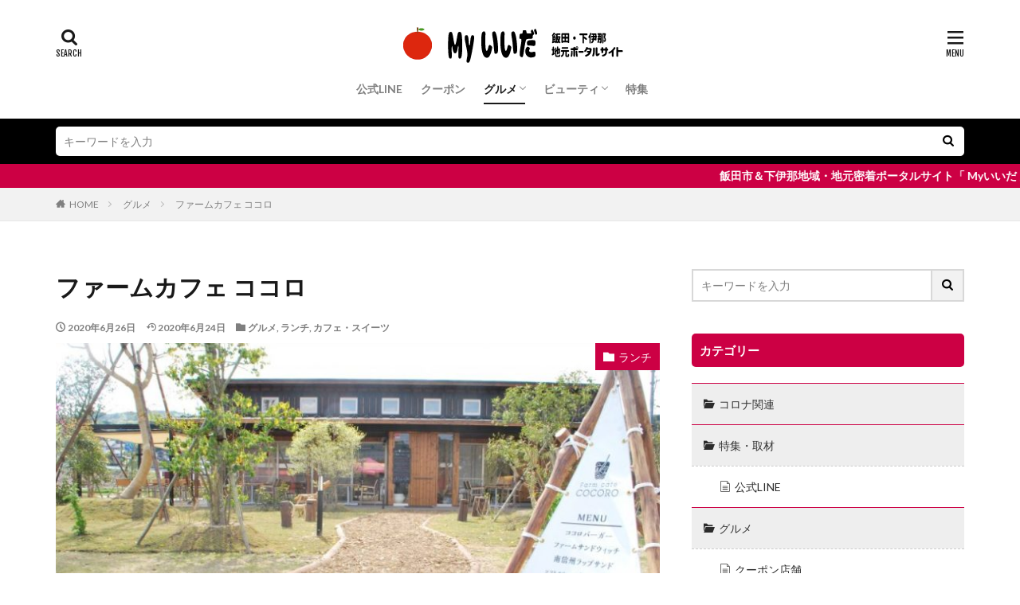

--- FILE ---
content_type: text/html; charset=UTF-8
request_url: http://iida.jimopo.jp/gourment/cocoro/
body_size: 17388
content:

<!DOCTYPE html>

<html lang="ja" prefix="og: http://ogp.me/ns#" class="t-html 
">

<head prefix="og: http://ogp.me/ns# fb: http://ogp.me/ns/fb# article: http://ogp.me/ns/article#">
<meta charset="UTF-8">
<title>ファームカフェ ココロ│Myいいだ</title>
<meta name='robots' content='max-image-preview:large' />
<link rel='stylesheet' id='dashicons-css'  href='http://iida.jimopo.jp/wp-includes/css/dashicons.min.css?ver=5.7.14' type='text/css' media='all' />
<link rel='stylesheet' id='thickbox-css'  href='http://iida.jimopo.jp/wp-includes/js/thickbox/thickbox.css?ver=5.7.14' type='text/css' media='all' />
<link rel='stylesheet' id='wp-block-library-css'  href='http://iida.jimopo.jp/wp-includes/css/dist/block-library/style.min.css?ver=5.7.14' type='text/css' media='all' />
<link rel='stylesheet' id='fancybox-css'  href='http://iida.jimopo.jp/wp-content/plugins/easy-fancybox/css/jquery.fancybox.min.css?ver=1.3.24' type='text/css' media='screen' />
<script src='http://iida.jimopo.jp/wp-includes/js/jquery/jquery.min.js?ver=3.5.1' id='jquery-core-js'></script>
<script src='http://iida.jimopo.jp/wp-includes/js/jquery/jquery-migrate.min.js?ver=3.3.2' id='jquery-migrate-js'></script>
<link rel="https://api.w.org/" href="http://iida.jimopo.jp/wp-json/" /><link rel="alternate" type="application/json" href="http://iida.jimopo.jp/wp-json/wp/v2/posts/4425" /><link rel="alternate" type="application/json+oembed" href="http://iida.jimopo.jp/wp-json/oembed/1.0/embed?url=http%3A%2F%2Fiida.jimopo.jp%2Fgourment%2Fcocoro%2F" />
<link rel="alternate" type="text/xml+oembed" href="http://iida.jimopo.jp/wp-json/oembed/1.0/embed?url=http%3A%2F%2Fiida.jimopo.jp%2Fgourment%2Fcocoro%2F&#038;format=xml" />
<style>
.zebline-color-a {
background: linear-gradient(transparent 50%,
rgba(255, 192, 255, 1.0) 50%);
}
.zebline-color-b {
background: linear-gradient(transparent 50%,
#fffb3e 50%);
}
.zebline-color-c {
background: linear-gradient(transparent 50%,
#96e55d 50%);
}
.zebline-maker{
transition: 1.5s;
}
.zebline-maker {
font-weight: 700;
background-repeat: no-repeat;
background-size: 200% 100%;
background-position: 200% 0
}
.zebline-show {
background-position: 100% 0
}
@-webkit-keyframes blink {
0% {
opacity: .1
}
100% {
opacity: 1
}
}
@keyframes blink {
0% {
opacity: .1
}
100% {
opacity: 1
}
}
</style>
<link class="css-async" rel href="http://iida.jimopo.jp/wp-content/themes/the-thor/css/icon.min.css">
<link class="css-async" rel href="https://fonts.googleapis.com/css?family=Lato:100,300,400,700,900">
<link class="css-async" rel href="https://fonts.googleapis.com/css?family=Fjalla+One">
<link rel="stylesheet" href="https://fonts.googleapis.com/css?family=Noto+Sans+JP:100,200,300,400,500,600,700,800,900">
<link rel="stylesheet" href="http://iida.jimopo.jp/wp-content/themes/the-thor/style.min.css">
<link class="css-async" rel href="http://iida.jimopo.jp/wp-content/themes/the-thor-child/style-user.css?1579069777">
<link rel="canonical" href="http://iida.jimopo.jp/gourment/cocoro/" />
<script src="https://ajax.googleapis.com/ajax/libs/jquery/1.12.4/jquery.min.js"></script>
<meta http-equiv="X-UA-Compatible" content="IE=edge">
<meta name="viewport" content="width=device-width, initial-scale=1, viewport-fit=cover"/>
<script>
(function(i,s,o,g,r,a,m){i['GoogleAnalyticsObject']=r;i[r]=i[r]||function(){
(i[r].q=i[r].q||[]).push(arguments)},i[r].l=1*new Date();a=s.createElement(o),
m=s.getElementsByTagName(o)[0];a.async=1;a.src=g;m.parentNode.insertBefore(a,m)
})(window,document,'script','https://www.google-analytics.com/analytics.js','ga');

ga('create', 'UA-74438118-2', 'auto');
ga('send', 'pageview');
</script>
<style>
.widget.widget_nav_menu ul.menu{border-color: rgba(204,0,68,0.15);}.widget.widget_nav_menu ul.menu li{border-color: rgba(204,0,68,0.75);}.widget.widget_nav_menu ul.menu .sub-menu li{border-color: rgba(204,0,68,0.15);}.widget.widget_nav_menu ul.menu .sub-menu li .sub-menu li:first-child{border-color: rgba(204,0,68,0.15);}.widget.widget_nav_menu ul.menu li a:hover{background-color: rgba(204,0,68,0.75);}.widget.widget_nav_menu ul.menu .current-menu-item > a{background-color: rgba(204,0,68,0.75);}.widget.widget_nav_menu ul.menu li .sub-menu li a:before {color:#cc0044;}.widget.widget_nav_menu ul.menu li a{background-color:#cc0044;}.widget.widget_nav_menu ul.menu .sub-menu a:hover{color:#cc0044;}.widget.widget_nav_menu ul.menu .sub-menu .current-menu-item a{color:#cc0044;}.widget.widget_categories ul{border-color: rgba(204,0,68,0.15);}.widget.widget_categories ul li{border-color: rgba(204,0,68,0.75);}.widget.widget_categories ul .children li{border-color: rgba(204,0,68,0.15);}.widget.widget_categories ul .children li .children li:first-child{border-color: rgba(204,0,68,0.15);}.widget.widget_categories ul li a:hover{background-color: rgba(204,0,68,0.75);}.widget.widget_categories ul .current-menu-item > a{background-color: rgba(204,0,68,0.75);}.widget.widget_categories ul li .children li a:before {color:#cc0044;}.widget.widget_categories ul li a{background-color:#cc0044;}.widget.widget_categories ul .children a:hover{color:#cc0044;}.widget.widget_categories ul .children .current-menu-item a{color:#cc0044;}.widgetSearch__input:hover{border-color:#cc0044;}.widgetCatTitle{background-color:#cc0044;}.widgetCatTitle__inner{background-color:#cc0044;}.widgetSearch__submit:hover{background-color:#cc0044;}.widgetProfile__sns{background-color:#cc0044;}.widget.widget_calendar .calendar_wrap tbody a:hover{background-color:#cc0044;}.widget ul li a:hover{color:#cc0044;}.widget.widget_rss .rsswidget:hover{color:#cc0044;}.widget.widget_tag_cloud a:hover{background-color:#cc0044;}.widget select:hover{border-color:#cc0044;}.widgetSearch__checkLabel:hover:after{border-color:#cc0044;}.widgetSearch__check:checked .widgetSearch__checkLabel:before, .widgetSearch__check:checked + .widgetSearch__checkLabel:before{border-color:#cc0044;}.widgetTab__item.current{border-top-color:#cc0044;}.widgetTab__item:hover{border-top-color:#cc0044;}.searchHead__title{background-color:#cc0044;}.searchHead__submit:hover{color:#cc0044;}.menuBtn__close:hover{color:#cc0044;}.menuBtn__link:hover{color:#cc0044;}@media only screen and (min-width: 992px){.menuBtn__link {background-color:#cc0044;}}.t-headerCenter .menuBtn__link:hover{color:#cc0044;}.searchBtn__close:hover{color:#cc0044;}.searchBtn__link:hover{color:#cc0044;}.breadcrumb__item a:hover{color:#cc0044;}.pager__item{color:#cc0044;}.pager__item:hover, .pager__item-current{background-color:#cc0044; color:#fff;}.page-numbers{color:#cc0044;}.page-numbers:hover, .page-numbers.current{background-color:#cc0044; color:#fff;}.pagePager__item{color:#cc0044;}.pagePager__item:hover, .pagePager__item-current{background-color:#cc0044; color:#fff;}.heading a:hover{color:#cc0044;}.eyecatch__cat{background-color:#cc0044;}.the__category{background-color:#cc0044;}.dateList__item a:hover{color:#cc0044;}.controllerFooter__item:last-child{background-color:#cc0044;}.controllerFooter__close{background-color:#cc0044;}.bottomFooter__topBtn{background-color:#cc0044;}.mask-color{background-color:#cc0044;}.mask-colorgray{background-color:#cc0044;}.pickup3__item{background-color:#cc0044;}.categoryBox__title{color:#cc0044;}.comments__list .comment-meta{background-color:#cc0044;}.comment-respond .submit{background-color:#cc0044;}.prevNext__pop{background-color:#cc0044;}.swiper-pagination-bullet-active{background-color:#cc0044;}.swiper-slider .swiper-button-next, .swiper-slider .swiper-container-rtl .swiper-button-prev, .swiper-slider .swiper-button-prev, .swiper-slider .swiper-container-rtl .swiper-button-next	{background-color:#cc0044;}body{background:#ffffff;}.searchHead{background-color:#000000;}.infoHead{background-color:#cc0044;}.snsFooter{background-color:#cc0044}.widget-main .heading.heading-widget{background-color:#60d140}.widget-main .heading.heading-widgetsimple{background-color:#60d140}.widget-main .heading.heading-widgetsimplewide{background-color:#60d140}.widget-main .heading.heading-widgetwide{background-color:#60d140}.widget-main .heading.heading-widgetbottom:before{border-color:#60d140}.widget-main .heading.heading-widgetborder{border-color:#60d140}.widget-main .heading.heading-widgetborder::before,.widget-main .heading.heading-widgetborder::after{background-color:#60d140}.widget-side .heading.heading-widget{background-color:#cc0044}.widget-side .heading.heading-widgetsimple{background-color:#cc0044}.widget-side .heading.heading-widgetsimplewide{background-color:#cc0044}.widget-side .heading.heading-widgetwide{background-color:#cc0044}.widget-side .heading.heading-widgetbottom:before{border-color:#cc0044}.widget-side .heading.heading-widgetborder{border-color:#cc0044}.widget-side .heading.heading-widgetborder::before,.widget-side .heading.heading-widgetborder::after{background-color:#cc0044}.widget-foot .heading.heading-widget{background-color:#000000}.widget-foot .heading.heading-widgetsimple{background-color:#000000}.widget-foot .heading.heading-widgetsimplewide{background-color:#000000}.widget-foot .heading.heading-widgetwide{background-color:#000000}.widget-foot .heading.heading-widgetbottom:before{border-color:#000000}.widget-foot .heading.heading-widgetborder{border-color:#000000}.widget-foot .heading.heading-widgetborder::before,.widget-foot .heading.heading-widgetborder::after{background-color:#000000}.widget-menu .heading.heading-widget{background-color:#cc0044}.widget-menu .heading.heading-widgetsimple{background-color:#cc0044}.widget-menu .heading.heading-widgetsimplewide{background-color:#cc0044}.widget-menu .heading.heading-widgetwide{background-color:#cc0044}.widget-menu .heading.heading-widgetbottom:before{border-color:#cc0044}.widget-menu .heading.heading-widgetborder{border-color:#cc0044}.widget-menu .heading.heading-widgetborder::before,.widget-menu .heading.heading-widgetborder::after{background-color:#cc0044}@media only screen and (min-width: 768px){.swiper-slider {height: 500px;}}.still.still-movie .still__box{background-image:url(http://iida.jimopo.jp/wp-content/uploads/2019/10/two-girls-1828539-768x512.jpg);}@media only screen and (min-width: 768px){.still.still-movie .still__box{background-image:url(http://iida.jimopo.jp/wp-content/uploads/2019/10/two-girls-1828539.jpg);}}.pickup3__bg.mask.mask-colorgray{background-color:#bfbfbf}.rankingBox__bg{background-color:#cc0044}.the__ribbon{background-color:#cc0044}.the__ribbon:after{border-left-color:#cc0044; border-right-color:#cc0044}.eyecatch__link.eyecatch__link-mask:hover::after{content: "CLICK！";}.eyecatch__link.eyecatch__link-maskzoom:hover::after{content: "CLICK！";}.eyecatch__link.eyecatch__link-maskzoomrotate:hover::after{content: "CLICK！";}.content .balloon .balloon__img-left div {background-image:url("http://iida.jimopo.jp/wp-content/uploads/2019/11/S__81076499.jpg");}.content .balloon .balloon__img-right div {background-image:url("http://iida.jimopo.jp/wp-content/uploads/2019/11/S__81076499.jpg");}.content .afTagBox__btnDetail{background-color:#ffffff;}.widget .widgetAfTag__btnDetail{background-color:#ffffff;}.content .afTagBox__btnAf{background-color:#cc0044;}.widget .widgetAfTag__btnAf{background-color:#cc0044;}.content a{color:#cc0044;}.phrase a{color:#cc0044;}.content .sitemap li a:hover{color:#cc0044;}.content h2 a:hover,.content h3 a:hover,.content h4 a:hover,.content h5 a:hover{color:#cc0044;}.content ul.menu li a:hover{color:#cc0044;}.content .es-LiconBox:before{background-color:#a83f3f;}.content .es-LiconCircle:before{background-color:#a83f3f;}.content .es-BTiconBox:before{background-color:#a83f3f;}.content .es-BTiconCircle:before{background-color:#a83f3f;}.content .es-BiconObi{border-color:#a83f3f;}.content .es-BiconCorner:before{background-color:#a83f3f;}.content .es-BiconCircle:before{background-color:#a83f3f;}.content .es-BmarkHatena::before{background-color:#005293;}.content .es-BmarkExcl::before{background-color:#b60105;}.content .es-BmarkQ::before{background-color:#005293;}.content .es-BmarkQ::after{border-top-color:#005293;}.content .es-BmarkA::before{color:#b60105;}.content .es-BsubTradi::before{color:#ffffff;background-color:#b60105;border-color:#b60105;}.btn__link-primary{color:#ffffff; background-color:#b2384e;}.content .btn__link-primary{color:#ffffff; background-color:#b2384e;}.searchBtn__contentInner .btn__link-search{color:#ffffff; background-color:#b2384e;}.btn__link-secondary{color:#ffffff; background-color:#b2384e;}.content .btn__link-secondary{color:#ffffff; background-color:#b2384e;}.btn__link-search{color:#ffffff; background-color:#b2384e;}.btn__link-normal{color:#b2384e;}.content .btn__link-normal{color:#b2384e;}.btn__link-normal:hover{background-color:#b2384e;}.content .btn__link-normal:hover{background-color:#b2384e;}.comments__list .comment-reply-link{color:#b2384e;}.comments__list .comment-reply-link:hover{background-color:#b2384e;}@media only screen and (min-width: 992px){.subNavi__link-pickup{color:#b2384e;}}@media only screen and (min-width: 992px){.subNavi__link-pickup:hover{background-color:#b2384e;}}.partsH2-4 h2{color:#191919;}.partsH2-4 h2::before{border-color:#b2384e;}.partsH2-4 h2::after{border-color:#d8d8d8;}.partsH3-61 h3{color:#191919;}.partsH3-61 h3::after{background-color:#b2384e;}.content h4{color:#191919}.content h5{color:#191919}.content ul > li::before{color:#a83f3f;}.content ul{color:#191919;}.content ol > li::before{color:#a83f3f; border-color:#a83f3f;}.content ol > li > ol > li::before{background-color:#a83f3f; border-color:#a83f3f;}.content ol > li > ol > li > ol > li::before{color:#a83f3f; border-color:#a83f3f;}.content ol{color:#191919;}.content .balloon .balloon__text{color:#191919; background-color:#f2f2f2;}.content .balloon .balloon__text-left:before{border-left-color:#f2f2f2;}.content .balloon .balloon__text-right:before{border-right-color:#f2f2f2;}.content .balloon-boder .balloon__text{color:#191919; background-color:#ffffff;  border-color:#d8d8d8;}.content .balloon-boder .balloon__text-left:before{border-left-color:#d8d8d8;}.content .balloon-boder .balloon__text-left:after{border-left-color:#ffffff;}.content .balloon-boder .balloon__text-right:before{border-right-color:#d8d8d8;}.content .balloon-boder .balloon__text-right:after{border-right-color:#ffffff;}.content blockquote{color:#191919; background-color:#f2f2f2;}.content blockquote::before{color:#d8d8d8;}.content table{color:#191919; border-top-color:#f2f2f2; border-left-color:#f2f2f2;}.content table th{background:#7f7f7f; color:#ffffff; ;border-right-color:#f2f2f2; border-bottom-color:#f2f2f2;}.content table td{background:#ffffff; ;border-right-color:#f2f2f2; border-bottom-color:#f2f2f2;}.content table tr:nth-child(odd) td{background-color:#f2f2f2;}
</style>
<link rel="icon" href="http://iida.jimopo.jp/wp-content/uploads/2019/11/cropped-S__81084443-32x32.jpg" sizes="32x32" />
<link rel="icon" href="http://iida.jimopo.jp/wp-content/uploads/2019/11/cropped-S__81084443-192x192.jpg" sizes="192x192" />
<link rel="apple-touch-icon" href="http://iida.jimopo.jp/wp-content/uploads/2019/11/cropped-S__81084443-180x180.jpg" />
<meta name="msapplication-TileImage" content="http://iida.jimopo.jp/wp-content/uploads/2019/11/cropped-S__81084443-270x270.jpg" />
		<style type="text/css" id="wp-custom-css">
			/*絞り込み検索のカスタマイズ*/

.widgetSearch__checkLabel {
    width: 30%;
    background-color: #dfdfdf;
}

.btn__link-search {
    background-color: #333333;
    border-radius: 3px;
    width: 100%;
    border-bottom: initial;
}
/*絞り込み検索レスポンシブル*/
@media screen and (max-width : 767px){
    .widgetSearch__checkLabel {
        width: 46%;
    }
    .btn__link-search {
        width: 150px;
    }
    .content .btn__link {
        position: fixed;
        bottom: 25%;
        right: 16px;
        opacity: 0.75
    }
}
.widget.widget_categories ul{
border-left: 0;
border-right: 0;
border-bottom: 0;
}.l-sidebar .widget.widget_categories ul li {
background:#eee;
border-top: solid 1px #cc0044;
}.widget.widget_categories ul .children li {
border-top: dashed 1px #ccc;
background:#fff;
}.l-sidebar .widget.widget_categories h2 + ul{
border-bottom:solid 1px #ccc;
}.widget.widget_categories ul li a{
color: #333;
background: #eee;
}.l-sidebar .widget.widget_categories ul li a:before, .menuBtn .widget.widget_categories ul li a:before {
margin: 0px 5px;
color: #2b2b2b;
content: "\e939";
font-size:100%;
}.l-sidebar .widget.widget_categories ul li .children li a{
background: #fff;
color: #2b2b2b;
padding-left:30px;
}.widget.widget_categories ul li .children li a:before {
color: #595857;
content: "\e92f";
}.l-sidebar .widget.widget_categories ul li a:hover, .l-sidebar .widget.widget_categories ul li .children li a:hover, .menuBtn .widget.widget_categories ul li .children li a:hover {
background-color: #ff3366;
}.widget.widget_categories ul li .children li a:hover {
color:#fff;
}.widgetCount {
background: #aaa;
color: #fff;
min-width: 20px;
min-height: 20px;
line-height: 20px;
margin-left: 0px;
}
.widget.widget_categories ul li a:hover{
color:#fff;
}		</style>
		<meta property="og:site_name" content="Myいいだ" />
<meta property="og:type" content="article" />
<meta property="og:title" content="ファームカフェ ココロ" />
<meta property="og:description" content="目次 1 店舗 基本情報2 店舗 詳細情報3 地図4 予約・問い合わせ5 クーポン 店舗 基本情報 店舗名 ファームカフェ ココロ ジャンル カフェ、ハンバーガー 住所 飯田市川路7620 アクセス 川路駅から徒歩9分 最寄り交差点 天竜峡" />
<meta property="og:url" content="http://iida.jimopo.jp/gourment/cocoro/" />
<meta property="og:image" content="http://iida.jimopo.jp/wp-content/uploads/2020/06/ファームカフェココロ-768x515.jpg" />
<meta name="twitter:card" content="summary_large_image" />
<meta name="twitter:site" content="@my_iida" />

<link href=”https://use.fontawesome.com/releases/v5.14.0/css/all.css” rel=”stylesheet”>

<script data-ad-client="ca-pub-3926130322345364" async src="https://pagead2.googlesyndication.com/pagead/js/adsbygoogle.js"></script>
</head>
<body class=" t-logoSp30 t-logoPc50 t-headerCenter t-footerFixed" id="top">


  <!--l-header-->
  <header class="l-header l-header-shadow">
    <div class="container container-header">

      <!--logo-->
			<p class="siteTitle">
				<a class="siteTitle__link" href="http://iida.jimopo.jp">
											<img class="siteTitle__logo" src="http://iida.jimopo.jp/wp-content/uploads/2019/11/岡島さん-999-Myいいだのロゴ-test17.png" alt="Myいいだ" width="356" height="50" >
					        </a>
      </p>      <!--/logo-->


      				<!--globalNavi-->
				<nav class="globalNavi">
					<div class="globalNavi__inner">
            <ul class="globalNavi__list"><li id="menu-item-1067" class="menu-item menu-item-type-post_type menu-item-object-page menu-item-1067"><a href="http://iida.jimopo.jp/line/"><i class="fab fa-line"></i>公式LINE</a></li>
<li id="menu-item-233" class="menu-item menu-item-type-custom menu-item-object-custom menu-item-233"><a href="http://iida.jimopo.jp/coupon/"><i class="far fa-money-bill-alt"></i> クーポン</a></li>
<li id="menu-item-1908" class="menu-item menu-item-type-taxonomy menu-item-object-category current-post-ancestor current-menu-parent current-post-parent menu-item-has-children menu-item-1908"><a href="http://iida.jimopo.jp/category/gourment/"><i class="fas fa-utensils"></i>グルメ</a>
<ul class="sub-menu">
	<li id="menu-item-2046" class="menu-item menu-item-type-taxonomy menu-item-object-category menu-item-2046"><a href="http://iida.jimopo.jp/category/gourment/gcoupon/">クーポン店舗</a></li>
	<li id="menu-item-3733" class="menu-item menu-item-type-taxonomy menu-item-object-category menu-item-3733"><a href="http://iida.jimopo.jp/category/gourment/pm/">パン・モーニング</a></li>
	<li id="menu-item-3734" class="menu-item menu-item-type-taxonomy menu-item-object-category current-post-ancestor current-menu-parent current-post-parent menu-item-3734"><a href="http://iida.jimopo.jp/category/gourment/launch/">ランチ</a></li>
	<li id="menu-item-1915" class="menu-item menu-item-type-taxonomy menu-item-object-category menu-item-1915"><a href="http://iida.jimopo.jp/category/gourment/chu/">中華・ラーメン</a></li>
	<li id="menu-item-1913" class="menu-item menu-item-type-taxonomy menu-item-object-category menu-item-1913"><a href="http://iida.jimopo.jp/category/gourment/wa/">和食・定食屋</a></li>
	<li id="menu-item-1914" class="menu-item menu-item-type-taxonomy menu-item-object-category menu-item-1914"><a href="http://iida.jimopo.jp/category/gourment/yo/">洋食</a></li>
	<li id="menu-item-1916" class="menu-item menu-item-type-taxonomy menu-item-object-category menu-item-1916"><a href="http://iida.jimopo.jp/category/gourment/italian-etc/">フレンチ・イタリアンなど</a></li>
	<li id="menu-item-1912" class="menu-item menu-item-type-taxonomy menu-item-object-category menu-item-1912"><a href="http://iida.jimopo.jp/category/gourment/izakaya/">居酒屋・Bar</a></li>
	<li id="menu-item-3735" class="menu-item menu-item-type-taxonomy menu-item-object-category menu-item-3735"><a href="http://iida.jimopo.jp/category/gourment/niku/">すきやき・しゃぶしゃぶ・鉄板焼き</a></li>
	<li id="menu-item-1934" class="menu-item menu-item-type-taxonomy menu-item-object-category menu-item-1934"><a href="http://iida.jimopo.jp/category/gourment/yakiniku/">焼肉</a></li>
	<li id="menu-item-3736" class="menu-item menu-item-type-taxonomy menu-item-object-category menu-item-3736"><a href="http://iida.jimopo.jp/category/gourment/pizza/">ピザ・パスタ</a></li>
	<li id="menu-item-2048" class="menu-item menu-item-type-taxonomy menu-item-object-category current-post-ancestor current-menu-parent current-post-parent menu-item-2048"><a href="http://iida.jimopo.jp/category/gourment/sweets/">カフェ・スイーツ</a></li>
	<li id="menu-item-1933" class="menu-item menu-item-type-taxonomy menu-item-object-category menu-item-1933"><a href="http://iida.jimopo.jp/category/gourment/other/">その他</a></li>
</ul>
</li>
<li id="menu-item-1918" class="menu-item menu-item-type-taxonomy menu-item-object-category menu-item-has-children menu-item-1918"><a href="http://iida.jimopo.jp/category/beauty/"><i class="fas fa-child"></i>ビューティ</a>
<ul class="sub-menu">
	<li id="menu-item-2047" class="menu-item menu-item-type-taxonomy menu-item-object-category menu-item-2047"><a href="http://iida.jimopo.jp/category/beauty/bcoupon/">クーポン店舗</a></li>
	<li id="menu-item-1919" class="menu-item menu-item-type-taxonomy menu-item-object-category menu-item-1919"><a href="http://iida.jimopo.jp/category/beauty/hair/">ヘアサロン</a></li>
	<li id="menu-item-1921" class="menu-item menu-item-type-taxonomy menu-item-object-category menu-item-1921"><a href="http://iida.jimopo.jp/category/beauty/nail-matuge/">ネイル・まつ毛サロン</a></li>
	<li id="menu-item-1920" class="menu-item menu-item-type-taxonomy menu-item-object-category menu-item-1920"><a href="http://iida.jimopo.jp/category/beauty/esthetic/">エステサロン</a></li>
	<li id="menu-item-1923" class="menu-item menu-item-type-taxonomy menu-item-object-category menu-item-1923"><a href="http://iida.jimopo.jp/category/beauty/epilation/">脱毛サロン</a></li>
	<li id="menu-item-1922" class="menu-item menu-item-type-taxonomy menu-item-object-category menu-item-1922"><a href="http://iida.jimopo.jp/category/beauty/relaxation/">整体・リラクゼーション</a></li>
</ul>
</li>
<li id="menu-item-243" class="menu-item menu-item-type-custom menu-item-object-custom menu-item-243"><a href="http://iida.jimopo.jp/category/feature/"><i class="far fa-list-alt"></i> 特集</a></li>
</ul>					</div>
				</nav>
				<!--/globalNavi-->
			

			

            <!--searchBtn-->
			<div class="searchBtn searchBtn-right ">
        <input class="searchBtn__checkbox" id="searchBtn-checkbox" type="checkbox">
        <label class="searchBtn__link searchBtn__link-text icon-search" for="searchBtn-checkbox"></label>
        <label class="searchBtn__unshown" for="searchBtn-checkbox"></label>

        <div class="searchBtn__content">
          <div class="searchBtn__scroll">
            <label class="searchBtn__close" for="searchBtn-checkbox"><i class="icon-close"></i>CLOSE</label>
            <div class="searchBtn__contentInner">
              <aside class="widget">
  <div class="widgetSearch">
    <form method="get" action="http://iida.jimopo.jp" target="_top">
  <div class="widgetSearch__contents">
    <h3 class="heading heading-tertiary">キーワード</h3>
    <input class="widgetSearch__input widgetSearch__input-max" type="text" name="s" placeholder="キーワードを入力" value="">

    
  </div>

  <div class="widgetSearch__contents">
    <h3 class="heading heading-tertiary">カテゴリー</h3>
	<select  name='cat' id='cat_696fe09a2733c' class='widgetSearch__select' >
	<option value=''>カテゴリーを選択</option>
	<option class="level-0" value="71">コロナ関連</option>
	<option class="level-0" value="82">クーポン店舗</option>
	<option class="level-0" value="122">クーポン店舗</option>
	<option class="level-0" value="144">クーポン店舗</option>
	<option class="level-0" value="145">公式LINE</option>
	<option class="level-0" value="158">ホビー</option>
	<option class="level-0" value="1">特集・取材</option>
	<option class="level-0" value="83">パン・モーニング</option>
	<option class="level-0" value="124">ヘアサロン</option>
	<option class="level-0" value="80">グルメ</option>
	<option class="level-0" value="85">ランチ</option>
	<option class="level-0" value="128">エステサロン</option>
	<option class="level-0" value="108">中華・ラーメン</option>
	<option class="level-0" value="120">ビューティ</option>
	<option class="level-0" value="132">ネイル・まつ毛サロン</option>
	<option class="level-0" value="100">和食・定食屋</option>
	<option class="level-0" value="140">脱毛サロン</option>
	<option class="level-0" value="143">遊ぶ・泊まる</option>
	<option class="level-0" value="104">洋食</option>
	<option class="level-0" value="136">整体・リラクゼーション</option>
	<option class="level-0" value="157">ショップ</option>
	<option class="level-0" value="112">フレンチ・イタリアンなど</option>
	<option class="level-0" value="155">セルフホワイトニング</option>
	<option class="level-0" value="96">居酒屋・Bar</option>
	<option class="level-0" value="114">すきやき・しゃぶしゃぶ・鉄板焼き</option>
	<option class="level-0" value="116">焼肉</option>
	<option class="level-0" value="117">ピザ・パスタ</option>
	<option class="level-0" value="91">カフェ・スイーツ</option>
	<option class="level-0" value="118">その他</option>
	<option class="level-0" value="154">熱中症対策</option>
</select>
  </div>

  	<div class="widgetSearch__tag">
    <h3 class="heading heading-tertiary">タグ</h3>
    <label><input class="widgetSearch__check" type="checkbox" name="tag[]" value="coupon" /><span class="widgetSearch__checkLabel">クーポン店舗</span></label><label><input class="widgetSearch__check" type="checkbox" name="tag[]" value="monday" /><span class="widgetSearch__checkLabel">月曜：定休日店舗</span></label><label><input class="widgetSearch__check" type="checkbox" name="tag[]" value="tuesday" /><span class="widgetSearch__checkLabel">火曜：定休日店舗</span></label><label><input class="widgetSearch__check" type="checkbox" name="tag[]" value="wednesday" /><span class="widgetSearch__checkLabel">水曜：定休日店舗</span></label><label><input class="widgetSearch__check" type="checkbox" name="tag[]" value="thursday" /><span class="widgetSearch__checkLabel">木曜：定休日店舗</span></label><label><input class="widgetSearch__check" type="checkbox" name="tag[]" value="friday" /><span class="widgetSearch__checkLabel">金曜：定休日店舗</span></label><label><input class="widgetSearch__check" type="checkbox" name="tag[]" value="sunday" /><span class="widgetSearch__checkLabel">日曜：定休日店舗</span></label><label><input class="widgetSearch__check" type="checkbox" name="tag[]" value="public-holiday" /><span class="widgetSearch__checkLabel">祝日：定休日店舗</span></label>  </div>
  
  <div class="btn btn-search">
    <button class="btn__link btn__link-search" type="submit" value="search">検索</button>
  </div>
</form>
  </div>
</aside>
            </div>
          </div>
        </div>
      </div>
			<!--/searchBtn-->
      

            <!--menuBtn-->
			<div class="menuBtn ">
        <input class="menuBtn__checkbox" id="menuBtn-checkbox" type="checkbox">
        <label class="menuBtn__link menuBtn__link-text icon-menu" for="menuBtn-checkbox"></label>
        <label class="menuBtn__unshown" for="menuBtn-checkbox"></label>
        <div class="menuBtn__content">
          <div class="menuBtn__scroll">
            <label class="menuBtn__close" for="menuBtn-checkbox"><i class="icon-close"></i>CLOSE</label>
            <div class="menuBtn__contentInner">
															<nav class="menuBtn__navi">
	              		                <ul class="menuBtn__naviList">
																					<li class="menuBtn__naviItem"><a class="menuBtn__naviLink icon-facebook" href="https://www.facebook.com/web.myiida"></a></li>
																					<li class="menuBtn__naviItem"><a class="menuBtn__naviLink icon-twitter" href="https://twitter.com/my_iida"></a></li>
																					<li class="menuBtn__naviItem"><a class="menuBtn__naviLink icon-instagram" href="http://instagram.com/my_iida"></a></li>
																					<li class="menuBtn__naviItem"><a class="menuBtn__naviLink icon-youtube" href="https://www.youtube.com/channel/UC5Sb-lKiwG60epsmB6gCyGQ"></a></li>
											                </ul>
								</nav>
	              																							<aside class="widget widget-menu widget_search"><form class="widgetSearch__flex" method="get" action="http://iida.jimopo.jp" target="_top">
  <input class="widgetSearch__input" type="text" maxlength="50" name="s" placeholder="キーワードを入力" value="">
  <button class="widgetSearch__submit icon-search" type="submit" value="search"></button>
</form>
</aside><aside class="widget widget-menu widget_categories"><h2 class="heading heading-widgetsimple">カテゴリー</h2>
			<ul>
					<li class="cat-item cat-item-71"><a href="http://iida.jimopo.jp/category/covid19/">コロナ関連</a>
</li>
	<li class="cat-item cat-item-1"><a href="http://iida.jimopo.jp/category/feature/">特集・取材</a>
<ul class='children'>
	<li class="cat-item cat-item-145"><a href="http://iida.jimopo.jp/category/feature/linek/">公式LINE</a>
</li>
</ul>
</li>
	<li class="cat-item cat-item-80"><a href="http://iida.jimopo.jp/category/gourment/">グルメ</a>
<ul class='children'>
	<li class="cat-item cat-item-82"><a href="http://iida.jimopo.jp/category/gourment/gcoupon/">クーポン店舗</a>
</li>
	<li class="cat-item cat-item-83"><a href="http://iida.jimopo.jp/category/gourment/pm/">パン・モーニング</a>
</li>
	<li class="cat-item cat-item-85"><a href="http://iida.jimopo.jp/category/gourment/launch/">ランチ</a>
</li>
	<li class="cat-item cat-item-108"><a href="http://iida.jimopo.jp/category/gourment/chu/">中華・ラーメン</a>
</li>
	<li class="cat-item cat-item-100"><a href="http://iida.jimopo.jp/category/gourment/wa/">和食・定食屋</a>
</li>
	<li class="cat-item cat-item-104"><a href="http://iida.jimopo.jp/category/gourment/yo/">洋食</a>
</li>
	<li class="cat-item cat-item-112"><a href="http://iida.jimopo.jp/category/gourment/italian-etc/">フレンチ・イタリアンなど</a>
</li>
	<li class="cat-item cat-item-96"><a href="http://iida.jimopo.jp/category/gourment/izakaya/">居酒屋・Bar</a>
</li>
	<li class="cat-item cat-item-114"><a href="http://iida.jimopo.jp/category/gourment/niku/">すきやき・しゃぶしゃぶ・鉄板焼き</a>
</li>
	<li class="cat-item cat-item-116"><a href="http://iida.jimopo.jp/category/gourment/yakiniku/">焼肉</a>
</li>
	<li class="cat-item cat-item-117"><a href="http://iida.jimopo.jp/category/gourment/pizza/">ピザ・パスタ</a>
</li>
	<li class="cat-item cat-item-91"><a href="http://iida.jimopo.jp/category/gourment/sweets/">カフェ・スイーツ</a>
</li>
	<li class="cat-item cat-item-118"><a href="http://iida.jimopo.jp/category/gourment/other/">その他</a>
</li>
</ul>
</li>
	<li class="cat-item cat-item-120"><a href="http://iida.jimopo.jp/category/beauty/">ビューティ</a>
<ul class='children'>
	<li class="cat-item cat-item-122"><a href="http://iida.jimopo.jp/category/beauty/bcoupon/">クーポン店舗</a>
</li>
	<li class="cat-item cat-item-124"><a href="http://iida.jimopo.jp/category/beauty/hair/">ヘアサロン</a>
</li>
	<li class="cat-item cat-item-128"><a href="http://iida.jimopo.jp/category/beauty/esthetic/">エステサロン</a>
</li>
	<li class="cat-item cat-item-132"><a href="http://iida.jimopo.jp/category/beauty/nail-matuge/">ネイル・まつ毛サロン</a>
</li>
	<li class="cat-item cat-item-140"><a href="http://iida.jimopo.jp/category/beauty/epilation/">脱毛サロン</a>
</li>
	<li class="cat-item cat-item-136"><a href="http://iida.jimopo.jp/category/beauty/relaxation/">整体・リラクゼーション</a>
</li>
	<li class="cat-item cat-item-155"><a href="http://iida.jimopo.jp/category/beauty/whit/">セルフホワイトニング</a>
</li>
</ul>
</li>
	<li class="cat-item cat-item-143"><a href="http://iida.jimopo.jp/category/life/">遊ぶ・泊まる</a>
<ul class='children'>
	<li class="cat-item cat-item-144"><a href="http://iida.jimopo.jp/category/life/acoupon/">クーポン店舗</a>
</li>
</ul>
</li>
	<li class="cat-item cat-item-157"><a href="http://iida.jimopo.jp/category/shop/">ショップ</a>
<ul class='children'>
	<li class="cat-item cat-item-158"><a href="http://iida.jimopo.jp/category/shop/hobby/">ホビー</a>
</li>
</ul>
</li>
	<li class="cat-item cat-item-154"><a href="http://iida.jimopo.jp/category/necchusyo/">熱中症対策</a>
</li>
			</ul>

			</aside>							            </div>
          </div>
        </div>
			</div>
			<!--/menuBtn-->
      
    </div>
  </header>
  <!--/l-header-->


  <!--l-headerBottom-->
  <div class="l-headerBottom">

    			<!--searchHead-->
			<div class="searchHead">

				<div class="container container-searchHead">
										<div class="searchHead__search searchHead__search-100">
						<form class="searchHead__form" method="get" target="_top" action="http://iida.jimopo.jp/">
	            <input class="searchHead__input" type="text" maxlength="50" name="s" placeholder="キーワードを入力" value="">
	            <button class="searchHead__submit icon-search" type="submit" value="search"></button>
	          </form>
					</div>
				</div>
			</div>
			<!--/searchHead-->
    
			    <div class="wider">
	      <!--infoHead-->
	      <div class="infoHead">
	        <span class="infoHead__text">	          飯田市＆下伊那地域・地元密着ポータルサイト「 Myいいだ 」	        </span>	      </div>
	      <!--/infoHead-->
	    </div>
	  
	  
  </div>
  <!--l-headerBottom-->

  
  <div class="wider">
    <div class="breadcrumb"><ul class="breadcrumb__list container"><li class="breadcrumb__item icon-home"><a href="http://iida.jimopo.jp">HOME</a></li><li class="breadcrumb__item"><a href="http://iida.jimopo.jp/category/gourment/">グルメ</a></li><li class="breadcrumb__item breadcrumb__item-current"><a href="http://iida.jimopo.jp/gourment/cocoro/">ファームカフェ ココロ</a></li></ul></div>  </div>





  <!--l-wrapper-->
  <div class="l-wrapper">

    <!--l-main-->
        <main class="l-main">





      <div class="dividerBottom">


              <h1 class="heading heading-primary">ファームカフェ ココロ</h1>

        <ul class="dateList dateList-main">
                      <li class="dateList__item icon-clock">2020年6月26日</li>
                                <li class="dateList__item icon-update">2020年6月24日</li>
                      <li class="dateList__item icon-folder"><a href="http://iida.jimopo.jp/category/gourment/" rel="category tag">グルメ</a>, <a href="http://iida.jimopo.jp/category/gourment/launch/" rel="category tag">ランチ</a>, <a href="http://iida.jimopo.jp/category/gourment/sweets/" rel="category tag">カフェ・スイーツ</a></li>
		                              </ul>

                <div class="eyecatch eyecatch-main">
          <span class="eyecatch__cat eyecatch__cat-big cc-bg85"><a href="http://iida.jimopo.jp/category/gourment/launch/">ランチ</a></span>          <span class="eyecatch__link">
                      <img width="768" height="515" src="http://iida.jimopo.jp/wp-content/uploads/2020/06/ファームカフェココロ-768x515.jpg" class="attachment-icatch768 size-icatch768 wp-post-image" alt="" loading="lazy" />                    </span>
        </div>
        
      



        

        <!--postContents-->
        <div class="postContents">
          

		            <section class="content partsH2-4 partsH3-61">
			
					<div class="outline">
					<span class="outline__title">目次</span>
					<input class="outline__toggle" id="outline__toggle" type="checkbox" >
					<label class="outline__switch" for="outline__toggle"></label>
					<ul class="outline__list outline__list-3"><li class="outline__item"><a class="outline__link" href="#outline_1__1"><span class="outline__number">1</span> 店舗 基本情報</a></li><li class="outline__item"><a class="outline__link" href="#outline_1__2"><span class="outline__number">2</span> 店舗 詳細情報</a></li><li class="outline__item"><a class="outline__link" href="#outline_1__3"><span class="outline__number">3</span> 地図</a></li><li class="outline__item"><a class="outline__link" href="#outline_1__4"><span class="outline__number">4</span> 予約・問い合わせ</a></li><li class="outline__item"><a class="outline__link" href="#outline_1__5"><span class="outline__number">5</span> クーポン</a></li></ul>
					</div><h3 id="outline_1__1">店舗 基本情報</h3>
<table style="border-collapse: collapse; width: 100%; height: 621px;" border="1">
<tbody>
<tr style="height: 44px;">
<th style="width: 20%; height: 44px;"><span style="font-family: メイリオ, Meiryo; font-size: 10pt;">店舗名</span></th>
<td style="width: 50%; height: 44px;"><span style="font-family: メイリオ, Meiryo;"><span style="font-size: 16px;">ファームカフェ ココロ</span></span></td>
</tr>
<tr style="height: 42px;">
<th style="width: 25%; height: 42px;"><span style="font-size: 10pt; font-family: メイリオ, Meiryo;">ジャンル</span></th>
<td style="width: 50%; height: 42px;"><span style="font-size: 10pt; font-family: メイリオ, Meiryo;">カフェ、ハンバーガー</span></td>
</tr>
<tr style="height: 42px;">
<th style="width: 25%; height: 42px;"><span style="font-size: 10pt; font-family: メイリオ, Meiryo;">住所</span></th>
<td style="width: 50%; height: 42px;"><span style="font-size: 10pt; font-family: メイリオ, Meiryo;">飯田市川路7620</span></td>
</tr>
<tr style="height: 42px;">
<th style="width: 25%; height: 42px;"><span style="font-size: 10pt; font-family: メイリオ, Meiryo;">アクセス</span></th>
<td style="width: 50%; height: 42px;"><span style="font-size: 10pt; font-family: メイリオ, Meiryo;">川路駅から徒歩9分</span></td>
</tr>
<tr style="height: 44px;">
<th style="width: 25%; height: 44px;"><span style="font-size: 10pt; font-family: メイリオ, Meiryo;">最寄り交差点</span></th>
<td style="width: 50%; height: 44px;"><span style="font-size: 10pt; font-family: メイリオ, Meiryo;">天竜峡入口</span></td>
</tr>
<tr style="height: 42px;">
<th style="width: 25%; height: 42px;"><span style="font-size: 10pt; font-family: メイリオ, Meiryo;">駐車場</span></th>
<td style="width: 50%; height: 42px;"><span style="font-size: 10pt; font-family: メイリオ, Meiryo;">有</span></td>
</tr>
<tr style="height: 42px;">
<th style="width: 25%; height: 42px;"><span style="font-size: 10pt; font-family: メイリオ, Meiryo;">営業時間</span></th>
<td style="width: 50%; height: 42px;"><span style="font-family: メイリオ, Meiryo;"><span style="font-size: 13.3333px;">10：00 ～ 18：00</span></span></td>
</tr>
<tr style="height: 42px;">
<th style="width: 25%; height: 42px;"><span style="font-size: 10pt; font-family: メイリオ, Meiryo;">ラストオーダー</span></th>
<td style="width: 50%; height: 42px;"></td>
</tr>
<tr style="height: 42px;">
<th style="width: 25%; height: 42px;"><span style="font-size: 10pt; font-family: メイリオ, Meiryo;">定休日</span></th>
<td style="width: 50%; height: 42px;"><span style="font-size: 10pt; font-family: メイリオ, Meiryo;">不定休</span></td>
</tr>
<tr style="height: 42px;">
<th style="width: 25%; height: 42px;"><span style="font-size: 10pt; font-family: メイリオ, Meiryo;">座席数</span></th>
<td style="width: 50%; height: 42px;"></td>
</tr>
<tr style="height: 42px;">
<th style="width: 25%; height: 42px;"><span style="font-size: 10pt; font-family: メイリオ, Meiryo;">個室</span></th>
<td style="width: 50%; height: 42px;"><span style="font-size: 10pt; font-family: メイリオ, Meiryo;">無</span></td>
</tr>
<tr style="height: 44px;">
<th style="width: 25%; height: 44px;"><span style="font-size: 10pt; font-family: メイリオ, Meiryo;">座敷</span></th>
<td style="width: 50%; height: 44px;"></td>
</tr>
<tr style="height: 42px;">
<th style="width: 25%; height: 42px;"><span style="font-size: 10pt; font-family: メイリオ, Meiryo;">支払い方法</span></th>
<td style="width: 50%; height: 42px;"></td>
</tr>
</tbody>
</table>
<h3 id="outline_1__2">店舗 詳細情報</h3>
<table style="border-collapse: collapse; width: 100%; height: 367px;" border="1">
<tbody>
<tr style="height: 44px;">
<th style="width: 25%; height: 44px;"><span style="font-size: 10pt; font-family: メイリオ, Meiryo;">貸切</span></th>
<td style="width: 50%; height: 44px;"></td>
</tr>
<tr style="height: 44px;">
<th style="width: 25%; height: 44px;"><span style="font-size: 10pt; font-family: メイリオ, Meiryo;">予算</span></th>
<td style="width: 50%; height: 44px;"><span style="font-family: メイリオ, Meiryo;"><span style="font-size: 13.3333px;">～ 2,000円</span></span></td>
</tr>
<tr style="height: 44px;">
<th style="width: 25%; height: 44px;"><span style="font-size: 10pt; font-family: メイリオ, Meiryo;">飲み放題　</span></th>
<td style="width: 50%; height: 44px;"></td>
</tr>
<tr style="height: 42px;">
<th style="width: 25%; height: 42px;" bgcolor="#EEEEEE"><span style="font-size: 10pt; font-family: メイリオ, Meiryo;">コース </span></th>
<td style="width: 50%; height: 42px;" bgcolor="#FFFFFF"></td>
</tr>
<tr style="height: 44px;">
<th style="width: 25%; height: 44px;"><span style="font-size: 10pt; font-family: メイリオ, Meiryo;">オープン日 </span></th>
<td style="width: 50%; height: 44px;"></td>
</tr>
<tr style="height: 42px;">
<th style="width: 25%; height: 21px;"><span style="font-size: 10pt; font-family: メイリオ, Meiryo;">リンク　</span></th>
<td style="width: 50%; height: 21px;"><a href="https://cocorofarm-vil.com/facilities/farmcafecocoro/"><span style="font-size: 10pt; font-family: メイリオ, Meiryo;">ホームページ</span></a></td>
</tr>
<tr style="height: 42px;">
<th style="width: 25%; height: 42px;"><span style="font-size: 10pt; font-family: メイリオ, Meiryo;">電話番号</span></th>
<td style="width: 50%; height: 42px;"><span style="font-size: 10pt; font-family: メイリオ, Meiryo;">0265-49-5560</span></td>
</tr>
</tbody>
</table>
<h3 id="outline_1__3">地図</h3>
<p><iframe loading="lazy" style="border: 0;" tabindex="0" src="https://www.google.com/maps/embed?pb=!1m18!1m12!1m3!1d1625.15907870717!2d137.813772262935!3d35.44691707886061!2m3!1f0!2f0!3f0!3m2!1i1024!2i768!4f13.1!3m3!1m2!1s0x601c9ec378d6672b%3A0xae882da45342ed6b!2scocoro%20farm%20village!5e0!3m2!1sja!2sjp!4v1591537742819!5m2!1sja!2sjp" width="100%" height="450" frameborder="0" allowfullscreen="allowfullscreen" aria-hidden="false"><span data-mce-type="bookmark" style="display: inline-block; width: 0px; overflow: hidden; line-height: 0;" class="mce_SELRES_start">﻿</span></iframe></p>
<h3 id="outline_1__4">予約・問い合わせ</h3>
<p><a href="tel:0265495560"><img loading="lazy" class="size-full wp-image-643 aligncenter" src="http://iida.jimopo.jp/wp-content/uploads/2019/11/S__81125413.jpg" alt="" width="750" height="250" /></a></p>
<p style="text-align: center;"><span style="font-size: 10pt; font-family: メイリオ, Meiryo;"><span class="zebline-maker zebline-color-b">※予約後の無断キャンセルは絶対にしないでください</span></span></p>
<p>&nbsp;</p>
<p><img loading="lazy" class=" wp-image-3420 aligncenter" src="http://iida.jimopo.jp/wp-content/uploads/2020/05/S__82395218-300x99.jpg" alt="" width="270" height="89" /></p>
<p style="text-align: center;"><span style="font-size: 10pt; font-family: メイリオ, Meiryo;">発信を確認するポップアップが出ることがありますが<br />
その場合は「通話を許可」をタップしてください。</span></p>
<h3 id="outline_1__5">クーポン</h3>
<p>&nbsp;</p>
          </section>
          		  

          		    <aside class="social-bottom"><ul class="socialList socialList-type01">
<li class="socialList__item"><a class="socialList__link icon-facebook" href="http://www.facebook.com/sharer.php?u=http%3A%2F%2Fiida.jimopo.jp%2Fgourment%2Fcocoro%2F&amp;t=%E3%83%95%E3%82%A1%E3%83%BC%E3%83%A0%E3%82%AB%E3%83%95%E3%82%A7+%E3%82%B3%E3%82%B3%E3%83%AD" target="_blank" title="Facebook"></a></li><li class="socialList__item"><a class="socialList__link icon-twitter" href="http://twitter.com/intent/tweet?text=%E3%83%95%E3%82%A1%E3%83%BC%E3%83%A0%E3%82%AB%E3%83%95%E3%82%A7+%E3%82%B3%E3%82%B3%E3%83%AD&amp;http%3A%2F%2Fiida.jimopo.jp%2Fgourment%2Fcocoro%2F&amp;url=http%3A%2F%2Fiida.jimopo.jp%2Fgourment%2Fcocoro%2F" target="_blank" title="Twitter"></a></li><li class="socialList__item"><a class="socialList__link icon-line" href="http://line.naver.jp/R/msg/text/?%E3%83%95%E3%82%A1%E3%83%BC%E3%83%A0%E3%82%AB%E3%83%95%E3%82%A7+%E3%82%B3%E3%82%B3%E3%83%AD%0D%0Ahttp%3A%2F%2Fiida.jimopo.jp%2Fgourment%2Fcocoro%2F" target="_blank" title="LINE"></a></li></ul>
</aside>
                  </div>
        <!--/postContents-->


        



        
	    
		
        <!-- コメント -->
                      <aside class="comments" id="comments">
        		
				
			<div id="respond" class="comment-respond">
		<h2 class="heading heading-secondary">コメントを書く <small><a rel="nofollow" id="cancel-comment-reply-link" href="/gourment/cocoro/#respond" style="display:none;">コメントをキャンセル</a></small></h2><form action="http://iida.jimopo.jp/wp-comments-post.php" method="post" id="commentform" class="comment-form"><p class="comment-notes"><span id="email-notes">メールアドレスが公開されることはありません。</span> <span class="required">*</span> が付いている欄は必須項目です</p><p class="comment-form-comment"><label for="comment">コメント</label> <textarea id="comment" name="comment" cols="45" rows="8" maxlength="65525" required="required"></textarea></p><p class="comment-form-author"><label for="author">名前 <span class="required">*</span></label> <input id="author" name="author" type="text" value="" size="30" maxlength="245" required='required' /></p>
<p class="comment-form-email"><label for="email">メール <span class="required">*</span></label> <input id="email" name="email" type="text" value="" size="30" maxlength="100" aria-describedby="email-notes" required='required' /></p>
<p class="comment-form-url"><label for="url">サイト</label> <input id="url" name="url" type="text" value="" size="30" maxlength="200" /></p>
<p class="comment-form-cookies-consent"><input id="wp-comment-cookies-consent" name="wp-comment-cookies-consent" type="checkbox" value="yes" /> <label for="wp-comment-cookies-consent">次回のコメントで使用するためブラウザーに自分の名前、メールアドレス、サイトを保存する。</label></p>
<p class="form-submit"><input name="submit" type="submit" id="submit" class="submit" value="コメントを送信" /> <input type='hidden' name='comment_post_ID' value='4425' id='comment_post_ID' />
<input type='hidden' name='comment_parent' id='comment_parent' value='0' />
</p><p style="display: none;"><input type="hidden" id="akismet_comment_nonce" name="akismet_comment_nonce" value="709c8adc4d" /></p><p style="display: none !important;"><label>&#916;<textarea name="ak_hp_textarea" cols="45" rows="8" maxlength="100"></textarea></label><input type="hidden" id="ak_js_1" name="ak_js" value="31"/><script>document.getElementById( "ak_js_1" ).setAttribute( "value", ( new Date() ).getTime() );</script></p></form>	</div><!-- #respond -->
	      </aside>
              <!-- /コメント -->





					<!-- PVカウンター -->
						<!-- /PVカウンター -->
		


      </div>

    </main>
    <!--/l-main-->

                  <!--l-sidebar-->
<div class="l-sidebar">	
	

  <div class="widgetSticky">
  <aside class="widget widget-side  widget_search"><form class="widgetSearch__flex" method="get" action="http://iida.jimopo.jp" target="_top">
  <input class="widgetSearch__input" type="text" maxlength="50" name="s" placeholder="キーワードを入力" value="">
  <button class="widgetSearch__submit icon-search" type="submit" value="search"></button>
</form>
</aside><aside class="widget widget-side  widget_categories"><h2 class="heading heading-widget">カテゴリー</h2>
			<ul>
					<li class="cat-item cat-item-71"><a href="http://iida.jimopo.jp/category/covid19/">コロナ関連</a>
</li>
	<li class="cat-item cat-item-1"><a href="http://iida.jimopo.jp/category/feature/">特集・取材</a>
<ul class='children'>
	<li class="cat-item cat-item-145"><a href="http://iida.jimopo.jp/category/feature/linek/">公式LINE</a>
</li>
</ul>
</li>
	<li class="cat-item cat-item-80"><a href="http://iida.jimopo.jp/category/gourment/">グルメ</a>
<ul class='children'>
	<li class="cat-item cat-item-82"><a href="http://iida.jimopo.jp/category/gourment/gcoupon/">クーポン店舗</a>
</li>
	<li class="cat-item cat-item-83"><a href="http://iida.jimopo.jp/category/gourment/pm/">パン・モーニング</a>
</li>
	<li class="cat-item cat-item-85"><a href="http://iida.jimopo.jp/category/gourment/launch/">ランチ</a>
</li>
	<li class="cat-item cat-item-108"><a href="http://iida.jimopo.jp/category/gourment/chu/">中華・ラーメン</a>
</li>
	<li class="cat-item cat-item-100"><a href="http://iida.jimopo.jp/category/gourment/wa/">和食・定食屋</a>
</li>
	<li class="cat-item cat-item-104"><a href="http://iida.jimopo.jp/category/gourment/yo/">洋食</a>
</li>
	<li class="cat-item cat-item-112"><a href="http://iida.jimopo.jp/category/gourment/italian-etc/">フレンチ・イタリアンなど</a>
</li>
	<li class="cat-item cat-item-96"><a href="http://iida.jimopo.jp/category/gourment/izakaya/">居酒屋・Bar</a>
</li>
	<li class="cat-item cat-item-114"><a href="http://iida.jimopo.jp/category/gourment/niku/">すきやき・しゃぶしゃぶ・鉄板焼き</a>
</li>
	<li class="cat-item cat-item-116"><a href="http://iida.jimopo.jp/category/gourment/yakiniku/">焼肉</a>
</li>
	<li class="cat-item cat-item-117"><a href="http://iida.jimopo.jp/category/gourment/pizza/">ピザ・パスタ</a>
</li>
	<li class="cat-item cat-item-91"><a href="http://iida.jimopo.jp/category/gourment/sweets/">カフェ・スイーツ</a>
</li>
	<li class="cat-item cat-item-118"><a href="http://iida.jimopo.jp/category/gourment/other/">その他</a>
</li>
</ul>
</li>
	<li class="cat-item cat-item-120"><a href="http://iida.jimopo.jp/category/beauty/">ビューティ</a>
<ul class='children'>
	<li class="cat-item cat-item-122"><a href="http://iida.jimopo.jp/category/beauty/bcoupon/">クーポン店舗</a>
</li>
	<li class="cat-item cat-item-124"><a href="http://iida.jimopo.jp/category/beauty/hair/">ヘアサロン</a>
</li>
	<li class="cat-item cat-item-128"><a href="http://iida.jimopo.jp/category/beauty/esthetic/">エステサロン</a>
</li>
	<li class="cat-item cat-item-132"><a href="http://iida.jimopo.jp/category/beauty/nail-matuge/">ネイル・まつ毛サロン</a>
</li>
	<li class="cat-item cat-item-140"><a href="http://iida.jimopo.jp/category/beauty/epilation/">脱毛サロン</a>
</li>
	<li class="cat-item cat-item-136"><a href="http://iida.jimopo.jp/category/beauty/relaxation/">整体・リラクゼーション</a>
</li>
	<li class="cat-item cat-item-155"><a href="http://iida.jimopo.jp/category/beauty/whit/">セルフホワイトニング</a>
</li>
</ul>
</li>
	<li class="cat-item cat-item-143"><a href="http://iida.jimopo.jp/category/life/">遊ぶ・泊まる</a>
<ul class='children'>
	<li class="cat-item cat-item-144"><a href="http://iida.jimopo.jp/category/life/acoupon/">クーポン店舗</a>
</li>
</ul>
</li>
	<li class="cat-item cat-item-157"><a href="http://iida.jimopo.jp/category/shop/">ショップ</a>
<ul class='children'>
	<li class="cat-item cat-item-158"><a href="http://iida.jimopo.jp/category/shop/hobby/">ホビー</a>
</li>
</ul>
</li>
	<li class="cat-item cat-item-154"><a href="http://iida.jimopo.jp/category/necchusyo/">熱中症対策</a>
</li>
			</ul>

			</aside><aside class="widget widget-side  widget_archive"><h2 class="heading heading-widget">アーカイブ</h2>		<label class="screen-reader-text" for="archives-dropdown-3">アーカイブ</label>
		<select id="archives-dropdown-3" name="archive-dropdown">
			
			<option value="">月を選択</option>
				<option value='http://iida.jimopo.jp/2026/01/'> 2026年1月 </option>
	<option value='http://iida.jimopo.jp/2025/12/'> 2025年12月 </option>
	<option value='http://iida.jimopo.jp/2025/11/'> 2025年11月 </option>
	<option value='http://iida.jimopo.jp/2025/10/'> 2025年10月 </option>
	<option value='http://iida.jimopo.jp/2025/09/'> 2025年9月 </option>
	<option value='http://iida.jimopo.jp/2025/08/'> 2025年8月 </option>
	<option value='http://iida.jimopo.jp/2025/07/'> 2025年7月 </option>
	<option value='http://iida.jimopo.jp/2025/06/'> 2025年6月 </option>
	<option value='http://iida.jimopo.jp/2025/05/'> 2025年5月 </option>
	<option value='http://iida.jimopo.jp/2025/04/'> 2025年4月 </option>
	<option value='http://iida.jimopo.jp/2025/03/'> 2025年3月 </option>
	<option value='http://iida.jimopo.jp/2025/02/'> 2025年2月 </option>
	<option value='http://iida.jimopo.jp/2025/01/'> 2025年1月 </option>
	<option value='http://iida.jimopo.jp/2024/12/'> 2024年12月 </option>
	<option value='http://iida.jimopo.jp/2024/11/'> 2024年11月 </option>
	<option value='http://iida.jimopo.jp/2024/10/'> 2024年10月 </option>
	<option value='http://iida.jimopo.jp/2024/09/'> 2024年9月 </option>
	<option value='http://iida.jimopo.jp/2024/08/'> 2024年8月 </option>
	<option value='http://iida.jimopo.jp/2024/07/'> 2024年7月 </option>
	<option value='http://iida.jimopo.jp/2024/06/'> 2024年6月 </option>
	<option value='http://iida.jimopo.jp/2024/05/'> 2024年5月 </option>
	<option value='http://iida.jimopo.jp/2024/04/'> 2024年4月 </option>
	<option value='http://iida.jimopo.jp/2024/03/'> 2024年3月 </option>
	<option value='http://iida.jimopo.jp/2024/02/'> 2024年2月 </option>
	<option value='http://iida.jimopo.jp/2024/01/'> 2024年1月 </option>
	<option value='http://iida.jimopo.jp/2023/12/'> 2023年12月 </option>
	<option value='http://iida.jimopo.jp/2023/11/'> 2023年11月 </option>
	<option value='http://iida.jimopo.jp/2023/10/'> 2023年10月 </option>
	<option value='http://iida.jimopo.jp/2023/09/'> 2023年9月 </option>
	<option value='http://iida.jimopo.jp/2023/08/'> 2023年8月 </option>
	<option value='http://iida.jimopo.jp/2023/07/'> 2023年7月 </option>
	<option value='http://iida.jimopo.jp/2023/06/'> 2023年6月 </option>
	<option value='http://iida.jimopo.jp/2023/05/'> 2023年5月 </option>
	<option value='http://iida.jimopo.jp/2023/04/'> 2023年4月 </option>
	<option value='http://iida.jimopo.jp/2023/03/'> 2023年3月 </option>
	<option value='http://iida.jimopo.jp/2023/02/'> 2023年2月 </option>
	<option value='http://iida.jimopo.jp/2023/01/'> 2023年1月 </option>
	<option value='http://iida.jimopo.jp/2022/12/'> 2022年12月 </option>
	<option value='http://iida.jimopo.jp/2022/11/'> 2022年11月 </option>
	<option value='http://iida.jimopo.jp/2022/10/'> 2022年10月 </option>
	<option value='http://iida.jimopo.jp/2022/09/'> 2022年9月 </option>
	<option value='http://iida.jimopo.jp/2022/08/'> 2022年8月 </option>
	<option value='http://iida.jimopo.jp/2022/07/'> 2022年7月 </option>
	<option value='http://iida.jimopo.jp/2022/06/'> 2022年6月 </option>
	<option value='http://iida.jimopo.jp/2022/05/'> 2022年5月 </option>
	<option value='http://iida.jimopo.jp/2022/04/'> 2022年4月 </option>
	<option value='http://iida.jimopo.jp/2022/03/'> 2022年3月 </option>
	<option value='http://iida.jimopo.jp/2022/02/'> 2022年2月 </option>
	<option value='http://iida.jimopo.jp/2022/01/'> 2022年1月 </option>
	<option value='http://iida.jimopo.jp/2021/12/'> 2021年12月 </option>
	<option value='http://iida.jimopo.jp/2021/11/'> 2021年11月 </option>
	<option value='http://iida.jimopo.jp/2021/10/'> 2021年10月 </option>
	<option value='http://iida.jimopo.jp/2021/09/'> 2021年9月 </option>
	<option value='http://iida.jimopo.jp/2021/08/'> 2021年8月 </option>
	<option value='http://iida.jimopo.jp/2021/07/'> 2021年7月 </option>
	<option value='http://iida.jimopo.jp/2021/06/'> 2021年6月 </option>
	<option value='http://iida.jimopo.jp/2021/05/'> 2021年5月 </option>
	<option value='http://iida.jimopo.jp/2021/04/'> 2021年4月 </option>
	<option value='http://iida.jimopo.jp/2021/03/'> 2021年3月 </option>
	<option value='http://iida.jimopo.jp/2021/02/'> 2021年2月 </option>
	<option value='http://iida.jimopo.jp/2021/01/'> 2021年1月 </option>
	<option value='http://iida.jimopo.jp/2020/12/'> 2020年12月 </option>
	<option value='http://iida.jimopo.jp/2020/11/'> 2020年11月 </option>
	<option value='http://iida.jimopo.jp/2020/10/'> 2020年10月 </option>
	<option value='http://iida.jimopo.jp/2020/09/'> 2020年9月 </option>
	<option value='http://iida.jimopo.jp/2020/08/'> 2020年8月 </option>
	<option value='http://iida.jimopo.jp/2020/07/'> 2020年7月 </option>
	<option value='http://iida.jimopo.jp/2020/06/'> 2020年6月 </option>
	<option value='http://iida.jimopo.jp/2020/05/'> 2020年5月 </option>
	<option value='http://iida.jimopo.jp/2020/04/'> 2020年4月 </option>
	<option value='http://iida.jimopo.jp/2020/03/'> 2020年3月 </option>
	<option value='http://iida.jimopo.jp/2020/02/'> 2020年2月 </option>
	<option value='http://iida.jimopo.jp/2020/01/'> 2020年1月 </option>
	<option value='http://iida.jimopo.jp/2019/12/'> 2019年12月 </option>
	<option value='http://iida.jimopo.jp/2019/11/'> 2019年11月 </option>

		</select>

<script type="text/javascript">
/* <![CDATA[ */
(function() {
	var dropdown = document.getElementById( "archives-dropdown-3" );
	function onSelectChange() {
		if ( dropdown.options[ dropdown.selectedIndex ].value !== '' ) {
			document.location.href = this.options[ this.selectedIndex ].value;
		}
	}
	dropdown.onchange = onSelectChange;
})();
/* ]]> */
</script>
			</aside>  </div>
	
</div>
<!--/l-sidebar-->

      	

  </div>
  <!--/l-wrapper-->









  


  <!-- schema -->
  <script type="application/ld+json">
    {
    "@context": "http://schema.org",
    "@type": "Article ",
    "mainEntityOfPage":{
      "@type": "WebPage",
      "@id": "http://iida.jimopo.jp/gourment/cocoro/"
    },
    "headline": "ファームカフェ ココロ",
    "description": "目次 1 店舗 基本情報2 店舗 詳細情報3 地図4 予約・問い合わせ5 クーポン 店舗 基本情報 店舗名 ファームカフェ ココロ ジャンル カフェ、ハンバーガー 住所 飯田市川路7620 アクセス 川路駅から徒歩9分 最寄り交差点 天竜峡入口 駐車 [&hellip;]",
    "image": {
      "@type": "ImageObject",
      "url": "http://iida.jimopo.jp/wp-content/uploads/2020/06/ファームカフェココロ-768x515.jpg",
      "width": "768px",
      "height": "515px"
          },
    "datePublished": "2020-06-26T10:40:48+0900",
    "dateModified": "2020-06-24T10:59:13+0900",
    "author": {
      "@type": "Person",
      "name": "Myいいだ"
    },
    "publisher": {
      "@type": "Organization",
      "name": "Myいいだ",
      "logo": {
        "@type": "ImageObject",
        "url": "http://iida.jimopo.jp/wp-content/uploads/2019/11/岡島さん-999-Myいいだのロゴ-test17.png",
        "width": "356px",
        "height": "50px"
              }
    }
  }
  </script>
  <!-- /schema -->



  <!--l-footerTop-->
  <div class="l-footerTop">

        <div class="wider">
      <!--commonCtr-->
      <div class="commonCtr">

        <div class="commonCtr__bg mask mask-blackmesh">
                                        <img class="commonCtr__bg" src="http://iida.jimopo.jp/wp-content/uploads/2020/01/31240.jpg" alt=">MyいいだLINE公式アカウント" width="1191" height="842" >
                          </div>

        <div class="container">

          <div class="commonCtr__container">
            <div class="commonCtr__contents">
              <h2 class="heading heading-commonCtr u-white">MyいいだLINE公式アカウント</h2>                            <p class="phrase phrase-bottom u-white">
                限定クーポン・プレゼント企画など、お得な情報をLINEにお届けします！              </p>
                                          <div class="btn btn-center">
                <a class="btn__link btn__link-primary" href="https://asp-garnet.com/lp/99c/3ohk">友だち追加する！</a>
              </div>
                          </div>
                                      <div class="commonCtr__image">
              <img class="" src="http://iida.jimopo.jp/wp-content/uploads/2020/01/28120_1ss-768x511.png" alt="CTR IMG" width="768" height="511" >
            </div>
                      </div>

        </div>

      </div>
      <!--commonCtr-->
    </div>
    
  </div>
  <!--/l-footerTop-->


  <!--l-footer-->
  <footer class="l-footer">

            <div class="wider">
      <!--snsFooter-->
      <div class="snsFooter">
        <div class="container">

          <ul class="snsFooter__list">
		              <li class="snsFooter__item"><a class="snsFooter__link icon-facebook" href="https://www.facebook.com/web.myiida"></a></li>
		              <li class="snsFooter__item"><a class="snsFooter__link icon-twitter" href="https://twitter.com/my_iida"></a></li>
		              <li class="snsFooter__item"><a class="snsFooter__link icon-instagram" href="http://instagram.com/my_iida"></a></li>
		              <li class="snsFooter__item"><a class="snsFooter__link icon-youtube" href="https://www.youtube.com/channel/UC5Sb-lKiwG60epsmB6gCyGQ"></a></li>
                    </ul>
        </div>
      </div>
      <!--/snsFooter-->
    </div>
    


    

    <div class="wider">
      <!--bottomFooter-->
      <div class="bottomFooter">
        <div class="container">

                      <nav class="bottomFooter__navi">
              <ul class="bottomFooter__list"><li id="menu-item-355" class="menu-item menu-item-type-post_type menu-item-object-page menu-item-355"><a href="http://iida.jimopo.jp/sitemap/">サイトマップ</a></li>
<li id="menu-item-344" class="menu-item menu-item-type-post_type menu-item-object-page menu-item-344"><a href="http://iida.jimopo.jp/site/">本サイトについて</a></li>
<li id="menu-item-337" class="menu-item menu-item-type-post_type menu-item-object-page menu-item-privacy-policy menu-item-337"><a href="http://iida.jimopo.jp/privacy-policy/">プライバシーポリシー</a></li>
<li id="menu-item-354" class="menu-item menu-item-type-post_type menu-item-object-page menu-item-354"><a href="http://iida.jimopo.jp/otoiawase/">お問い合わせ</a></li>
</ul>            </nav>
          
          <div class="bottomFooter__copyright">
          			© Copyright 2026 <a class="bottomFooter__link" href="http://iida.jimopo.jp">Myいいだ</a>.
                    </div>

          
        </div>
        <a href="#top" class="bottomFooter__topBtn" id="bottomFooter__topBtn"></a>
      </div>
      <!--/bottomFooter-->


    </div>


        <div class="controllerFooter">
      <ul class="controllerFooter__list">


		        <li class="controllerFooter__item">
          <a href="http://iida.jimopo.jp"><i class="icon-home"></i>ホーム</a>
        </li>
		

        

                <li class="controllerFooter__item">
          <label class="controllerFooter__menuLabel" for="menuBtn-checkbox"><i class="icon-menu"></i>メニュー</label>
        </li>
		
                <li class="controllerFooter__item">
          <a href="http://iida.jimopo.jp/line/"><i class="icon-mobile"></i>公式LINE</a>
        </li>
		



        <li class="controllerFooter__item">
          <a href="#top" class="controllerFooter__topBtn"><i class="icon-arrow-up"></i>TOPへ</a>
        </li>

      </ul>
    </div>
    
  </footer>
  <!-- /l-footer -->



			<script>
			jQuery(function($) {
				$('.widgetSticky').fitSidebar({
					wrapper : '.l-wrapper',
					responsiveWidth : 768
				});
			});
			</script>
			<script>Array.prototype.forEach.call(document.getElementsByClassName("css-async"), function(e){e.rel = "stylesheet"});</script>
		<script type="application/ld+json">
		{ "@context":"http://schema.org",
		  "@type": "BreadcrumbList",
		  "itemListElement":
		  [
		    {"@type": "ListItem","position": 1,"item":{"@id": "http://iida.jimopo.jp","name": "HOME"}},
		    {"@type": "ListItem","position": 2,"item":{"@id": "http://iida.jimopo.jp/category/gourment/","name": "グルメ"}},
    {"@type": "ListItem","position": 3,"item":{"@id": "http://iida.jimopo.jp/gourment/cocoro/","name": "ファームカフェ ココロ"}}
		  ]
		}
		</script>



	<script type='text/javascript' id='thickbox-js-extra'>
/* <![CDATA[ */
var thickboxL10n = {"next":"\u6b21\u3078 >","prev":"< \u524d\u3078","image":"\u753b\u50cf","of":"\/","close":"\u9589\u3058\u308b","noiframes":"\u3053\u306e\u6a5f\u80fd\u3067\u306f iframe \u304c\u5fc5\u8981\u3067\u3059\u3002\u73fe\u5728 iframe \u3092\u7121\u52b9\u5316\u3057\u3066\u3044\u308b\u304b\u3001\u5bfe\u5fdc\u3057\u3066\u3044\u306a\u3044\u30d6\u30e9\u30a6\u30b6\u30fc\u3092\u4f7f\u3063\u3066\u3044\u308b\u3088\u3046\u3067\u3059\u3002","loadingAnimation":"http:\/\/iida.jimopo.jp\/wp-includes\/js\/thickbox\/loadingAnimation.gif"};
/* ]]> */
</script>
<script src='http://iida.jimopo.jp/wp-includes/js/thickbox/thickbox.js?ver=3.1-20121105' id='thickbox-js'></script>
<script src='http://iida.jimopo.jp/wp-content/plugins/easy-fancybox/js/jquery.fancybox.min.js?ver=1.3.24' id='jquery-fancybox-js'></script>
<script id='jquery-fancybox-js-after'>
var fb_timeout, fb_opts={'overlayShow':true,'hideOnOverlayClick':true,'showCloseButton':true,'margin':20,'centerOnScroll':false,'enableEscapeButton':true,'autoScale':true };
if(typeof easy_fancybox_handler==='undefined'){
var easy_fancybox_handler=function(){
jQuery('.nofancybox,a.wp-block-file__button,a.pin-it-button,a[href*="pinterest.com/pin/create"],a[href*="facebook.com/share"],a[href*="twitter.com/share"]').addClass('nolightbox');
/* IMG */
var fb_IMG_select='a[href*=".jpg"]:not(.nolightbox,li.nolightbox>a),area[href*=".jpg"]:not(.nolightbox),a[href*=".jpeg"]:not(.nolightbox,li.nolightbox>a),area[href*=".jpeg"]:not(.nolightbox),a[href*=".png"]:not(.nolightbox,li.nolightbox>a),area[href*=".png"]:not(.nolightbox),a[href*=".webp"]:not(.nolightbox,li.nolightbox>a),area[href*=".webp"]:not(.nolightbox)';
jQuery(fb_IMG_select).addClass('fancybox image');
var fb_IMG_sections=jQuery('.gallery,.wp-block-gallery,.tiled-gallery,.wp-block-jetpack-tiled-gallery');
fb_IMG_sections.each(function(){jQuery(this).find(fb_IMG_select).attr('rel','gallery-'+fb_IMG_sections.index(this));});
jQuery('a.fancybox,area.fancybox,li.fancybox a').each(function(){jQuery(this).fancybox(jQuery.extend({},fb_opts,{'transitionIn':'elastic','easingIn':'easeOutBack','transitionOut':'elastic','easingOut':'easeInBack','opacity':false,'hideOnContentClick':false,'titleShow':true,'titlePosition':'over','titleFromAlt':true,'showNavArrows':true,'enableKeyboardNav':true,'cyclic':false}))});};
jQuery('a.fancybox-close').on('click',function(e){e.preventDefault();jQuery.fancybox.close()});
};
var easy_fancybox_auto=function(){setTimeout(function(){jQuery('#fancybox-auto').trigger('click')},1000);};
jQuery(easy_fancybox_handler);jQuery(document).on('post-load',easy_fancybox_handler);
jQuery(easy_fancybox_auto);
</script>
<script src='http://iida.jimopo.jp/wp-content/plugins/easy-fancybox/js/jquery.easing.min.js?ver=1.4.1' id='jquery-easing-js'></script>
<script src='http://iida.jimopo.jp/wp-includes/js/wp-embed.min.js?ver=5.7.14' id='wp-embed-js'></script>
<script src='http://iida.jimopo.jp/wp-includes/js/comment-reply.min.js?ver=5.7.14' id='comment-reply-js'></script>
<script src='http://iida.jimopo.jp/wp-content/themes/the-thor/js/smoothlink.min.js?ver=5.7.14' id='smoothlink-js'></script>
<script src='http://iida.jimopo.jp/wp-content/themes/the-thor/js/fit-sidebar.min.js?ver=5.7.14' id='fit-sidebar-js'></script>
<script src='http://iida.jimopo.jp/wp-content/themes/the-thor/js/unregister-worker.min.js?ver=5.7.14' id='unregeister-worker-js'></script>
<script src='http://iida.jimopo.jp/wp-content/themes/the-thor/js/offline.min.js?ver=5.7.14' id='fit-pwa-offline-js'></script>

<script>
    var zeblineSpeed = 1600    
   var zeblineWindowHeight = window.innerHeight;
	zebline_script('.zebline-maker');
	
function zebline_script(zeblineMakerDom){
document['addEventListener']('DOMContentLoaded',function(){var c=document['querySelectorAll'](zeblineMakerDom);window['addEventListener']('scroll',d,![]);function d(){for(let e=0x0;e<c['length'];e++){var f=c[e];var g=f['getBoundingClientRect']()['top'];if(g-zeblineWindowHeight+0x32<0x0){f['classList']['add']('zebline-show');setTimeout(function(){f['classList']['add']('zebline-show-a');},zeblineSpeed);}}};});
}
</script>
                <script>
jQuery( function( $ ) {
	$.ajax( {
		type: 'POST',
		url:  'http://iida.jimopo.jp/wp-admin/admin-ajax.php',
		data: {
			'action'  : 'fit_set_post_views',
			'post_id' : '4425',
		},
	} );
} );
</script><script>
jQuery( function( $ ) {
	$.ajax( {
		type: 'POST',
		url:  'http://iida.jimopo.jp/wp-admin/admin-ajax.php',
		data: {
			'action' : 'fit_update_post_view_data',
			'post_id' : '4425',
		},
	} );
} );
</script><script>
jQuery( function() {
	setTimeout(
		function() {
			var realtime = 'false';
			if ( typeof _wpCustomizeSettings !== 'undefined' ) {
				realtime = _wpCustomizeSettings.values.fit_bsRank_realtime;
			}
			jQuery.ajax( {
				type: 'POST',
				url:  'http://iida.jimopo.jp/wp-admin/admin-ajax.php',
				data: {
					'action'           : 'fit_update_post_views_by_period',
					'preview_realtime' : realtime,
				},
			} );
		},
		200
	);
} );
</script>







<script>
// ページの先頭へボタン
jQuery(function(a) {
    a("#bottomFooter__topBtn").hide();
    a(window).on("scroll", function() {
        if (a(this).scrollTop() > 100) {
            a("#bottomFooter__topBtn").fadeIn("fast")
        } else {
            a("#bottomFooter__topBtn").fadeOut("fast")
        }
        scrollHeight = a(document).height();
        scrollPosition = a(window).height() + a(window).scrollTop();
        footHeight = a(".bottomFooter").innerHeight();
        if (scrollHeight - scrollPosition <= footHeight) {
            a("#bottomFooter__topBtn").css({
                position: "absolute",
                bottom: footHeight - 40
            })
        } else {
            a("#bottomFooter__topBtn").css({
                position: "fixed",
                bottom: 0
            })
        }
    });
    a("#bottomFooter__topBtn").click(function() {
        a("body,html").animate({
            scrollTop: 0
        }, 400);
        return false
    });
    a(".controllerFooter__topBtn").click(function() {
        a("body,html").animate({
            scrollTop: 0
        }, 400);
        return false
    })
});
</script>


</body>
</html>


--- FILE ---
content_type: text/html; charset=utf-8
request_url: https://www.google.com/recaptcha/api2/aframe
body_size: 264
content:
<!DOCTYPE HTML><html><head><meta http-equiv="content-type" content="text/html; charset=UTF-8"></head><body><script nonce="Uz72mtIinxGhZ91uthajXw">/** Anti-fraud and anti-abuse applications only. See google.com/recaptcha */ try{var clients={'sodar':'https://pagead2.googlesyndication.com/pagead/sodar?'};window.addEventListener("message",function(a){try{if(a.source===window.parent){var b=JSON.parse(a.data);var c=clients[b['id']];if(c){var d=document.createElement('img');d.src=c+b['params']+'&rc='+(localStorage.getItem("rc::a")?sessionStorage.getItem("rc::b"):"");window.document.body.appendChild(d);sessionStorage.setItem("rc::e",parseInt(sessionStorage.getItem("rc::e")||0)+1);localStorage.setItem("rc::h",'1768939677779');}}}catch(b){}});window.parent.postMessage("_grecaptcha_ready", "*");}catch(b){}</script></body></html>

--- FILE ---
content_type: text/plain
request_url: https://www.google-analytics.com/j/collect?v=1&_v=j102&a=374264070&t=pageview&_s=1&dl=http%3A%2F%2Fiida.jimopo.jp%2Fgourment%2Fcocoro%2F&ul=en-us%40posix&dt=%E3%83%95%E3%82%A1%E3%83%BC%E3%83%A0%E3%82%AB%E3%83%95%E3%82%A7%20%E3%82%B3%E3%82%B3%E3%83%AD%E2%94%82My%E3%81%84%E3%81%84%E3%81%A0&sr=1280x720&vp=1280x720&_u=IEBAAEABAAAAACAAI~&jid=1804317580&gjid=1631297849&cid=651676289.1768939676&tid=UA-74438118-2&_gid=866420688.1768939676&_r=1&_slc=1&z=153764386
body_size: -449
content:
2,cG-FKL1CHXS7B